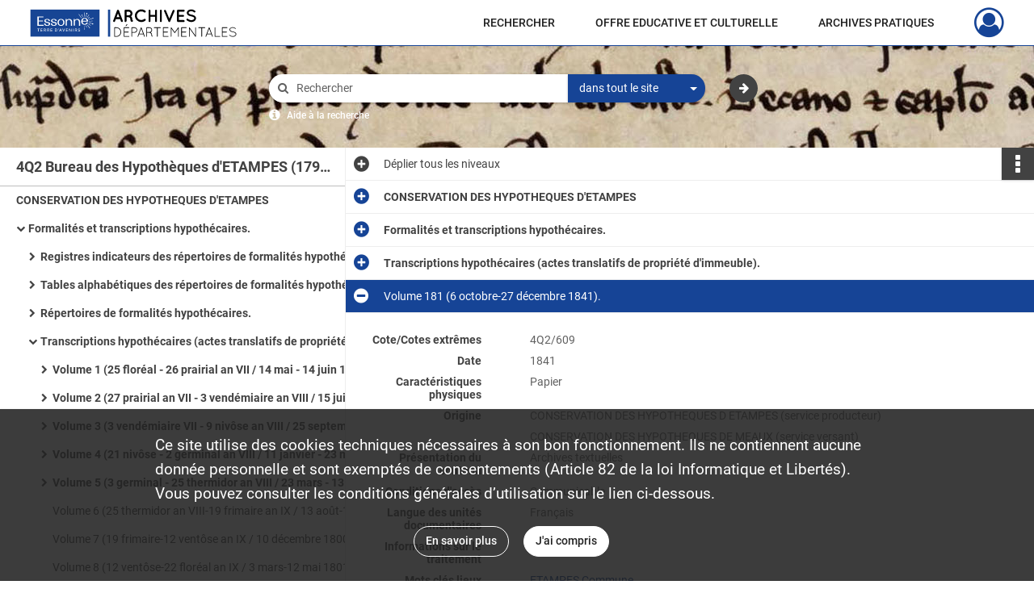

--- FILE ---
content_type: text/html; charset=UTF-8
request_url: https://archives.essonne.fr/ark:/28047/hszvk8g4fj7q?naan=28047&arkName=hszvk8g4fj7q
body_size: 10389
content:
<!DOCTYPE html>
<html lang="fr">
    <head data-captcha="hcaptcha">
                    

    <!-- Matomo -->
    <script type="text/javascript">
        var _paq = _paq || [];

        /* This code come from https://www.cnil.fr/sites/default/files/typo/document/Configuration_piwik.pdf */
        _paq.push([function() {
            var self = this;
            function getOriginalVisitorCookieTimeout() {
                var now = new Date(),
                    nowTs = Math.round(now.getTime() / 1000),
                    visitorInfo = self.getVisitorInfo();
                var createTs = parseInt(visitorInfo[2]);
                var cookieTimeout = 33696000; // 13 mois en secondes
                return createTs + cookieTimeout - nowTs;
            }
            this.setVisitorCookieTimeout( getOriginalVisitorCookieTimeout() );
        }]);

        /* tracker methods like "setCustomDimension" should be called before "trackPageView" */
        _paq.push(['disableCookies']);
        _paq.push(['trackPageView']);
        _paq.push(['enableLinkTracking']);
        (function() {
            var u="https://cd91-matomo.naoned.fr/";
            _paq.push(['setTrackerUrl', u+'piwik.php']);
            _paq.push(['setSiteId', 6]);
            var d=document, g=d.createElement('script'), s=d.getElementsByTagName('script')[0];
            g.type='text/javascript'; g.async=true; g.defer=true; g.src=u+'piwik.js'; s.parentNode.insertBefore(g,s);
        })();
    </script>
    <!-- End Matomo Code -->

        
        <meta charset="utf-8">
        <title>    Volume 181 (6 octobre-27 décembre 1841). 
</title>

        <meta name="twitter:card" content="summary" /><meta property="og:url" content="https://archives.essonne.fr/ark:/28047/hszvk8g4fj7q?naan=28047&amp;arkName=hszvk8g4fj7q" /><meta property="og:title" content="    Volume 181 (6 octobre-27 décembre 1841). 
" /><meta property="og:description" content="Archives textuelles" />
        <meta name="viewport" content="user-scalable=no, initial-scale=1, maximum-scale=1, minimum-scale=1, width=device-width, height=device-height"/>
        <meta name="format-detection" content="telephone=no" />

        
                    <link rel="apple-touch-icon" sizes="180x180" href="/assets/src/application/Custom/assets/static/front/favicons/apple-touch-icon.3fcad440d038aff6360af7997363068e.png">
<link rel="icon" type="image/png" sizes="32x32" href="/assets/src/application/Custom/assets/static/front/favicons/favicon-32x32.48806b2e91e3e423409459fecfbc5032.png">
<link rel="icon" type="image/png" sizes="16x16" href="/assets/src/application/Custom/assets/static/front/favicons/favicon-16x16.e5858e4cdef493c9ff3e7fabee779898.png">
<link rel="manifest" href="/assets/src/application/Custom/assets/static/front/favicons/site.webmanifest.efb980dee947069bbb14b2c176a211e1.json">
<link rel="mask-icon" href="/assets/src/application/Custom/assets/static/front/favicons/safari-pinned-tab.bcce9d05668db9eef77a638084125539.svg" color="#5bbad5">

<meta name="msapplication-TileColor" content="#da532c">
<meta name="theme-color" content="#ffffff">
        
        <link rel="stylesheet" type="text/css" href="/assets/assets/front/scss/common.1d2c2c733f0d7deba5461f21d5e887b9.css" />
        <link rel="stylesheet" type="text/css" href="/assets/assets/fonts/index.62fb4e2c9e8a75391dff4f32a9058ffc.css">

            
    <link rel="stylesheet" type="text/css" href="/assets/assets/front/scss/notice-complete.d9c4935b2b982ffb2f8e98098b523188.css" />

        <link rel="stylesheet" type="text/css" href="/assets/src/application/Custom/assets/src/scss/index.0582be85c551aaa92dd616c7229531d7.css" />
        <link rel="stylesheet" type="text/css" href="/assets/node_modules/@knight-lab/timelinejs/dist/css/timeline.1f24a26632f1a70a920eae94a02df2a0.css" />

    </head>
    <body id="notice-complete">

                    <header id="header" role="banner">
    <div class="institutional-banner-desktop">
        

    </div>
    <div id="main-header">
        <a id="logo" href="/" title="Aller à la page d&#039;accueil">
    <img class="logo-desktop" src="/assets/src/application/Custom/assets/static/front/img/icono-logo/logo-header.fe757bf3d6c918f0028691a0a6ab801e.svg" alt="Archives départementales de l’Essonne"/>

        
    <img class="logo-mobile" src="/assets/src/application/Custom/assets/static/front/img/icono-logo/logo-header.fe757bf3d6c918f0028691a0a6ab801e.svg" alt="Archives départementales de l’Essonne"/>

    <span class="sr-only">Archives départementales de l’Essonne</span>
</a>
            
<nav id="main-menu" role="navigation">
            <ul aria-label="menu principal">
                                    <li class="submenu-container"><a href="#">RECHERCHER</a>
    <ul class="subnav">
                    <li><a
    href="/search/form/63a201cb-bad5-4257-83fc-6f844178c9d8"
    title="Aller à la page : &quot;dans tous les fonds&quot;"
>dans tous les fonds</a>
</li>
                    <li><a
    href="/page/par-thematique"
    title="Aller à la page : &quot;par thématique&quot;"
>par thématique</a>
</li>
                    <li><a
    href="/page/dans-le-cadre-de-classement"
    title="Aller à la page : &quot;dans le cadre de classement&quot;"
>dans le cadre de classement</a>
</li>
                    <li><a
    href="/page/aide-a-la-recherche"
    title="Aller à la page : &quot;Aide à la recherche&quot;"
>Aide à la recherche</a>
</li>
            </ul>
</li>
                                <li class="submenu-container"><a href="#">OFFRE EDUCATIVE ET CULTURELLE</a>
    <ul class="subnav">
                    <li><a
    href="/page/apprendre-et-enseigner-avec-les-archives"
    title="Aller à la page : &quot;Apprendre et enseigner avec les archives&quot;"
>Apprendre et enseigner avec les archives</a>
</li>
                    <li><a
    href="/page/dechiffrer-des-textes"
    title="Aller à la page : &quot;Déchiffrer des textes&quot;"
>Déchiffrer des textes</a>
</li>
                    <li><a
    href="/page/essonne-terre-d-histoire-s-"
    title="Aller à la page : &quot;Essonne, terre d&#039;histoire(s)&quot;"
>Essonne, terre d&#039;histoire(s)</a>
</li>
                    <li><a
    href="/page/nos-expositions-et-manifestations"
    title="Aller à la page : &quot;Nos expositions et manifestations&quot;"
>Nos expositions et manifestations</a>
</li>
                    <li><a
    href="/page/nos-publications"
    title="Aller à la page : &quot;Nos publications&quot;"
>Nos publications</a>
</li>
                    <li><a
    href="/page/dans-les-coulisses-des-archives"
    title="Aller à la page : &quot;Visites des Archives&quot;"
>Visites des Archives</a>
</li>
            </ul>
</li>
                                <li class="submenu-container"><a href="#">ARCHIVES PRATIQUES</a>
    <ul class="subnav">
                    <li><a
    href="/page/nous-connaitre"
    title="Aller à la page : &quot;Nous connaître&quot;"
>Nous connaître</a>
</li>
                    <li><a
    href="/page/venir"
    title="Aller à la page : &quot;Venir&quot;"
>Venir</a>
</li>
                    <li><a
    href="/page/salle-de-lecture"
    title="Aller à la page : &quot;Salle de lecture&quot;"
>Salle de lecture</a>
</li>
                    <li><a
    href="/page/hall-d-accueil"
    title="Aller à la page : &quot;Hall d&#039;accueil&quot;"
>Hall d&#039;accueil</a>
</li>
                    <li><a
    href="/page/vous-et-vos-archives"
    title="Aller à la page : &quot;Vous et vos archives&quot;"
>Vous et vos archives</a>
</li>
            </ul>
</li>
            
        </ul>
    </nav>
<nav id="burger-main-menu" class="left" role="navigation">
            <div>
            <label for="burger-sidebar" class="toggle" aria-label="Ouvrir le menu déroulant">
                <span class="sr-only">Ouvrir le menu déroulant</span>
                <span class="icon-bar"></span>
                <span class="icon-bar"></span>
                <span class="icon-bar"></span>
            </label>
            <input type="checkbox" id="burger-sidebar" class="sidebartoggler">

            <div class="page-wrap">
                <div class="sidebar">
                    <ul class="mainnav">
                                                <li class="submenu-container"><a href="#">RECHERCHER</a>
    <ul class="subnav">
                    <li><a
    href="/search/form/63a201cb-bad5-4257-83fc-6f844178c9d8"
    title="Aller à la page : &quot;dans tous les fonds&quot;"
>dans tous les fonds</a>
</li>
                    <li><a
    href="/page/par-thematique"
    title="Aller à la page : &quot;par thématique&quot;"
>par thématique</a>
</li>
                    <li><a
    href="/page/dans-le-cadre-de-classement"
    title="Aller à la page : &quot;dans le cadre de classement&quot;"
>dans le cadre de classement</a>
</li>
                    <li><a
    href="/page/aide-a-la-recherche"
    title="Aller à la page : &quot;Aide à la recherche&quot;"
>Aide à la recherche</a>
</li>
            </ul>
</li>
                                <li class="submenu-container"><a href="#">OFFRE EDUCATIVE ET CULTURELLE</a>
    <ul class="subnav">
                    <li><a
    href="/page/apprendre-et-enseigner-avec-les-archives"
    title="Aller à la page : &quot;Apprendre et enseigner avec les archives&quot;"
>Apprendre et enseigner avec les archives</a>
</li>
                    <li><a
    href="/page/dechiffrer-des-textes"
    title="Aller à la page : &quot;Déchiffrer des textes&quot;"
>Déchiffrer des textes</a>
</li>
                    <li><a
    href="/page/essonne-terre-d-histoire-s-"
    title="Aller à la page : &quot;Essonne, terre d&#039;histoire(s)&quot;"
>Essonne, terre d&#039;histoire(s)</a>
</li>
                    <li><a
    href="/page/nos-expositions-et-manifestations"
    title="Aller à la page : &quot;Nos expositions et manifestations&quot;"
>Nos expositions et manifestations</a>
</li>
                    <li><a
    href="/page/nos-publications"
    title="Aller à la page : &quot;Nos publications&quot;"
>Nos publications</a>
</li>
                    <li><a
    href="/page/dans-les-coulisses-des-archives"
    title="Aller à la page : &quot;Visites des Archives&quot;"
>Visites des Archives</a>
</li>
            </ul>
</li>
                                <li class="submenu-container"><a href="#">ARCHIVES PRATIQUES</a>
    <ul class="subnav">
                    <li><a
    href="/page/nous-connaitre"
    title="Aller à la page : &quot;Nous connaître&quot;"
>Nous connaître</a>
</li>
                    <li><a
    href="/page/venir"
    title="Aller à la page : &quot;Venir&quot;"
>Venir</a>
</li>
                    <li><a
    href="/page/salle-de-lecture"
    title="Aller à la page : &quot;Salle de lecture&quot;"
>Salle de lecture</a>
</li>
                    <li><a
    href="/page/hall-d-accueil"
    title="Aller à la page : &quot;Hall d&#039;accueil&quot;"
>Hall d&#039;accueil</a>
</li>
                    <li><a
    href="/page/vous-et-vos-archives"
    title="Aller à la page : &quot;Vous et vos archives&quot;"
>Vous et vos archives</a>
</li>
            </ul>
</li>
            
                    </ul>
                    

                </div>
            </div>
        </div>
    </nav>
<nav id="user-profile" role="navigation">
    <ul>
                    <li class="user-profile submenu-container">
                            <a href="/user/login?targetRoute=identifiers.front.ark.routing.external&amp;targetRouteParameters%5BarkUrlPath%5D=28047/hszvk8g4fj7q&amp;targetRouteParameters%5Bnaan%5D=28047&amp;targetRouteParameters%5BarkName%5D=hszvk8g4fj7q" class="user-profile-icon-container" title="Mon espace personnel">
                <i class="fa fa-user-circle-o" aria-hidden="true"></i>
            </a>
            <ul class="subnav">
                <li>
                    <a href="/user/login?targetRoute=identifiers.front.ark.routing.external&amp;targetRouteParameters%5BarkUrlPath%5D=28047/hszvk8g4fj7q&amp;targetRouteParameters%5Bnaan%5D=28047&amp;targetRouteParameters%5BarkName%5D=hszvk8g4fj7q" title="Se connecter">Se connecter</a>
                </li>
                                    <li>
                        <a href="/register" title="S&#039;inscrire">S&#039;inscrire</a>
                    </li>
                            </ul>

                </li>
    
    </ul>
</nav>
<nav id="burger-user-profile" class="right" role="navigation">
    <label for="profile-sidebar" class="toggle">
                    <i class="fa fa-user-circle-o user-profile-icon " aria-hidden="true"></i>
    
    </label>
    <input type="checkbox" id="profile-sidebar" class="sidebartoggler">

    <div class="page-wrap">
        <div class="sidebar">
            <ul class="mainnav">
                                                <li>
                <a href="/user/login?targetRoute=identifiers.front.ark.routing.external&amp;targetRouteParameters%5BarkUrlPath%5D=28047/hszvk8g4fj7q&amp;targetRouteParameters%5Bnaan%5D=28047&amp;targetRouteParameters%5BarkName%5D=hszvk8g4fj7q" title="Se connecter">Se connecter</a>
            </li>
                            <li>
                    <a href="/register" title="S&#039;inscrire">S&#039;inscrire</a>
                </li>
                        
            </ul>
        </div>
    </div>
</nav>


    </div>
</header>
        
        <div id="old-browsers" class="disclaimer">
    <div class="text">
        Ce portail est conçu pour être utilisé sur les navigateurs Chrome, Firefox, Safari et Edge. Pour une expérience optimale, nous vous invitons à utiliser l&#039;un de ces navigateurs.
    </div>
    <div class="buttons">
        <button type="button" class="btn btn-primary" id="old-browsers-accept">J&#039;ai compris</button>
    </div>
</div>

        <main role="main" id="page-top">

                                        
            
            <section class="section-search wide no-print" style="background-image:url(/images/58779124-cde8-416e-909e-9658ec063784_global_search_banner.jpg)">
    <div class="search-content clearfix" role="search">
        <form id="search" action="https://archives.essonne.fr/search/results" method="GET" class="select-search">
            <div class="search-content-field clearfix">
                <i class="fal fa-search" aria-hidden="true"></i>
                <label for="search-input">Moteur de recherche</label>
                <input type="text"
                       id="search-input"
                       name="q"
                       class="form-control"
                       placeholder="Rechercher"
                       value=""
                       required pattern=".*\S.*"
                       aria-label="Rechercher à travers le moteur de recherche"/>
            </div>
                        
                <div class="scope-select">
        <select name="scope" class="selectpicker" style="display: none">
            <option value="all" selected>dans tout le site</option>
            <option value="archival">dans les documents</option>
            <option value="page">dans les pages</option>
        </select>
    </div>

            <button type="submit" data-toggle="tooltip" data-placement="top" title="Rechercher" class="accent round fal fa-arrow-right"></button>
        </form>
        <form id="search-navigation" action="https://archives.essonne.fr/search/results" method="GET">
                    </form>
    </div>

    <div class="help-search clearfix">
        <i class="fas fa-info-circle" aria-hidden="true"></i>
        <a data-toggle="modal" data-target="#searchHelp" href="" title="Plus d&#039;informations sur l&#039;aide à la recherche">Aide à la recherche</a>
    </div>
    <div class="modal fade" data-url="/search/help" id="searchHelp" aria-hidden="true">
        <div class="modal-dialog" role="document">
            <div class="modal-content">
                <div class="modal-header">
                    <h2 class="modal-title">Aide à la recherche</h2>
                    <button type="button" class="close" data-dismiss="modal"><span aria-hidden="true">&times;</span></button>
                </div>
                <div class="modal-body"></div>
            </div>
        </div>
    </div>
</section>



            
                            
<aside class="alert-container row">
</aside>
            
            <div class="container">
                
<section class="notice clearfix row">
    <div class="col-4 list-notice">
        
    <h2 id="finding-aid" title="4Q2 Bureau des Hypothèques d&#039;ETAMPES (1799-1955)">4Q2 Bureau des Hypothèques d&#039;ETAMPES (1799-1955)</h2>
            <div id="classification-plan-navigation"
             data-url="https://archives.essonne.fr/api/classificationPlan/v1/tree/f0dd95d2-ea8d-485e-ac9f-e2c495f404ba_3cf7637a-2cbf-415e-9f5d-405cbed7a246"
             data-record-content-target="notice-content"
             data-current-node-id="f0dd95d2-ea8d-485e-ac9f-e2c495f404ba_3cf7637a-2cbf-415e-9f5d-405cbed7a246"
        ></div>
    
    </div>
    <div id="notice-content" class="content-notice col-12 col-sm-8">
        
    
<div
    id="actionbar"
            data-bookmark-url="https://archives.essonne.fr/user/api/v1/bookmark/record/hszvk8g4fj7q"
        data-bookmark-data="{}"
        data-bookmark-list-url="https://archives.essonne.fr/user/bookmarks"
        data-logged-in=""
        data-bookmarked=""
            data-social="1"     data-print="1"
    data-site-name="Archives départementales de l’Essonne"
    data-page-title="    Volume 181 (6 octobre-27 décembre 1841). 
"
    data-share-mail-body="Bonjour,
Je vous recommande cette page :
https%3A%2F%2Farchives.essonne.fr%2Fark%3A%2F28047%2Fhszvk8g4fj7q%3Fnaan%3D28047%26arkName%3Dhszvk8g4fj7q
Bonne consultation !
"
    ></div>



        
    
    

<div
    class="collapse-toggle-all show"
    data-parentRecords-fold="Replier"
    data-parentRecords-unfold="Déplier"
>
    <span>Déplier</span> tous les niveaux
</div>

    
<section class="notice-info notice-3">
    <div class="intitup
        collapsed                " data-target="#notice3"
        data-toggle="collapse"        aria-expanded="true">

                    <h2>    CONSERVATION DES HYPOTHEQUES D&#039;ETAMPES
</h2>
            </div>
    <div class="clearfix detail collapse-await " id="notice3" aria-expanded="true">
        <div class="groups">
            
    <div class="group">
                
            <div class="row ">
            <div class="attribut-col col-xl-3 col-lg-5 col-md-5 col-sm-5">
                <p class="attribut">Cote/Cotes extrêmes</p>
            </div>
            <div class="content-col col-xl-9 col-lg-7 col-md-7 col-sm-7 ">
                <div class="content">        <div class="read-more" data-more="Afficher plus" data-less="Afficher moins">4Q2/341-2124</div>
</div>
            </div>
        </div>
    

                                            
    

                                                                
            <div class="row ">
            <div class="attribut-col col-xl-3 col-lg-5 col-md-5 col-sm-5">
                <p class="attribut">Date</p>
            </div>
            <div class="content-col col-xl-9 col-lg-7 col-md-7 col-sm-7 ">
                <div class="content">        <div class="read-more" data-more="Afficher plus" data-less="Afficher moins"><span>1799-1955</span></div>
</div>
            </div>
        </div>
    


                
            <div class="row ">
            <div class="attribut-col col-xl-3 col-lg-5 col-md-5 col-sm-5">
                <p class="attribut">Organisme responsable de l&#039;accès intellectuel</p>
            </div>
            <div class="content-col col-xl-9 col-lg-7 col-md-7 col-sm-7 ">
                <div class="content">        <div class="read-more" data-more="Afficher plus" data-less="Afficher moins"><span>Archives départementales de l'Essonne</span></div>
</div>
            </div>
        </div>
    


                
            <div class="row ">
            <div class="attribut-col col-xl-3 col-lg-5 col-md-5 col-sm-5">
                <p class="attribut">Description physique</p>
            </div>
            <div class="content-col col-xl-9 col-lg-7 col-md-7 col-sm-7 ">
                <div class="content">        <div class="read-more" data-more="Afficher plus" data-less="Afficher moins"><span>1783 articles</span></div>
</div>
            </div>
        </div>
    


                            
    

    
                    
    


                    
    


                    
    



                            
    

    
                    
    


                    
    



                            
    

    
                            
    

    
    </div>


    <div class="group">
                                                    
            <div class="row ">
            <div class="attribut-col col-xl-3 col-lg-5 col-md-5 col-sm-5">
                <p class="attribut">Origine</p>
            </div>
            <div class="content-col col-xl-9 col-lg-7 col-md-7 col-sm-7 ">
                <div class="content">        <div class="read-more" data-more="Afficher plus" data-less="Afficher moins"><span>CONSERVATION DES HYPOTHEQUES D ETAMPES (service producteur)</span></div>
</div>
            </div>
        </div>
    

    
                                        
            <div class="row ">
            <div class="attribut-col col-xl-3 col-lg-5 col-md-5 col-sm-5">
                <p class="attribut"></p>
            </div>
            <div class="content-col col-xl-9 col-lg-7 col-md-7 col-sm-7 ">
                <div class="content">        <div class="read-more" data-more="Afficher plus" data-less="Afficher moins"><span>CONSERVATION DES HYPOTHEQUES DE MEAUX (service versant)</span></div>
</div>
            </div>
        </div>
    

    
            
                            
    

    
                            
    

    
                                                    
            <div class="row ">
            <div class="attribut-col col-xl-3 col-lg-5 col-md-5 col-sm-5">
                <p class="attribut">Modalités d&#039;entrées</p>
            </div>
            <div class="content-col col-xl-9 col-lg-7 col-md-7 col-sm-7 ">
                <div class="content">        <div class="read-more" data-more="Afficher plus" data-less="Afficher moins"><p>Versement</p></div>
</div>
            </div>
        </div>
    

    
            
    </div>


    <div class="group">
                                                    
            <div class="row ">
            <div class="attribut-col col-xl-3 col-lg-5 col-md-5 col-sm-5">
                <p class="attribut">Présentation du contenu</p>
            </div>
            <div class="content-col col-xl-9 col-lg-7 col-md-7 col-sm-7 ">
                <div class="content">        <div class="read-more" data-more="Afficher plus" data-less="Afficher moins"><p>La sous-série 4 Q, correspondant au fonds des Hypothèques, représente aux Archives départementales de l'Essonne un ensemble de 5409 registres couvrant la période de l'an IV (1796) à 1955. Constitution et composition du fonds. Ce fonds est entré en sept étapes et en provenance de lieux différents : - 1972 : arrivée des registres des transcriptions de la conservation des hypothèques de CORBEIL (an VII-1869) conservés au Centre hypothécaire de LANGRES en Haute-Marne - 1973 : entrée des registres des transcriptions de la conservation des hypothèques d'ETAMPES 5AN VIII-1869) pour la même période, qui se trouvaient à la Direction des Services Fiscaux de VERSAILLES, - 1981 : versement complémentaire pour la conservation de CORBEIL : registres des inscriptions, des saisies et les tables jusqu'en 1869, détenus par le Centre hypothécaire de CORBEIL, - 1983 : transfert en provenance du Centre d'archives hypothécaires de MEAUX : registres des inscriptions et transcriptions (1869-1882), pour les deux conservations de CORBEIL et d'ETAMPES], - 1999 : nouveau transfert en provenance du Centre d'archives hypothécaires de MEAUX : registres des inscriptions et transcriptions (1882 - 1900), registres des saisies (1869-1900,) pour les deux conservations de CORBEIL et d'ETAMPES, registres des dépôts (1869- 1900) pour CORBEIL et pour ETAMPES (1878-1900). - 2000 : versement par la conservation d'ETAMPES des tables alphabétiques du répertoire des formalités hypothécaires et des répertoires des formalités hypothécaires. - 2009 : versement par la conservation de Corbeil des tables alphabétiques du répertoire des formalités hypothécaires (1949-1951), registre des bordereaux d'inscriptions d'hypothèques (1948-1951), registres des transcriptions des actes de propriétés d'immeubles (1907-1955), registre des dépôts (1932-1946). La sous-série 4Q se compose de la : - conservation de CORBEIL (4 Q 1) : 5409 articles - les inscriptions (1795-1900, 1948-1955) - les transcriptions (1799-1900, 1923-1935, 1949-1955) - les saisies (1807-1878) - les dépôts (1869-1900, 1932-1946) - tables alphabétiques (1798-1808, 1843-1844, 1900, 1949-1951) - répertoires des formalités hypothécaires (1799-1955) - conservation d'ETAMPES (4 Q 2) : 1397 articles - les inscriptions : 181 volumes (1872-1900) , tles registres antérieurs à 1872 étant lacunaires, - les transcriptions : 962 volumes (1799-1900), - les saisies : 32 volumes (1869-1900), - les dépôts : 32 volumes 1878-1900), - les registres indicateurs de la table alphabétique du répertoire des formalités : 2 volumes (1845), - les tables alphabétiques du répertoire des formalités : 40 volumes (1842-1900), - les répertoires des formalités hypothécaires : 148 volumes (1799-1867). Il est à noter que le ressort de la conservation d'ETAMPES a été réduit d'un tiers en 1811 par la création de l'arrondissement de RAMBOUILLET. C'est ainsi qu'après 1811 les inscriptions et transcriptions hypothécaires pour les deux cantons de DOURDAN sont à consulter dans le fonds de la conservation de RAMBOUILLET, déposé aux Archives départementales des Yvelines. Rappelons ici que les communes de l'actuelle Essonne qui relevaient de l'arrondissement de VERSAILLES (cantons de LIMOURS et PALAISEAU puis de PALAISEAU uniquement après le rattachement du canton de LIMOURS à RAMBOUILLET en 1811), relevaient tout logiquement de la conservation des hypothèques de VERSAILLES. Définition et réglementation hypothécaire. L'hypothèque est une cause de préférence accordée par la loi aux créanciers d'un débiteur, basée sur ses biens immobiliers et servant à leur indemnisation en cas d'insolvabilité de celui-ci. Elle doit obligatoirement être inscrite sur des registres publics où sont portées toutes les charges grevant la propriété hypothéquée. La législation. Bien qu'existant déjà sous l'Ancien régime, les hypothèques n'ont été vraiment organisées qu'à l'époque révolutionnaire par une série de lois qui subsisteront dans leurs grandes lignes jusqu'à la réforme foncière de 1955 étendant l'obligation de transcription à tout acte ou décision translatif, déclaratif ou constitutif de droits réels immobiliers. La loi du 9 messidor an III (27 juin 1795) organise la publicité des hypothèques par leur inscription sur des registres. Celle du 11 brumaire an VII (1er novembre 1798) confirme celle de l'an III et la complète par la transcription de tous les actes de mutations immobilières. La loi du 21 ventôse an VII (11 mars 1799) organise les conservations des hypothèques : il y en aura une par arrondissement. Enfin le Code civil consacre son titre XVIII, promulgué le 8 germinal an XII (29 mars 1804), à l'organisation hypothécaire. Cotation et présentation des registres. A l'intérieur de la sous-série réglementaire 4 Q correspondant aux hypothèques, il a été attribué les cotes 4 Q 1 à la conservation de CORBEIL et 4 Q 2 à celle d'ETAMPES, suivies d'un numéro d'ordre par registre. Les cotes laissées vacantes correspondent à des lacunes de la collection évaluées grâce à la numérotation des registres. C'est ainsi que les inscriptions d'ETAMPES ne débutent qu'à la cote 4 Q 2/ 341 avec le registre n° 341 de 1872. L'inventaire indique par catégorie de documents : la cote en 4 Q, le numéro de volume quand il existe et les dates extrêmes. Les tables alphabétiques. Les tables alphabétiques du répertoire des formalités hypothécaires contiennent, dans l'ordre alphabétique, les nom, prénoms et domicile des personnes concernées par les hypothèques ainsi que les numéros du volume et de la case du répertoire correspondant. Les répertoires des formalités hypothécaires recensent les débiteurs désignés dans les bordereaux de créances et ceux qui figurent sur les actes transcrits, comme acquéreurs, donataires, locataires ou sous d'autres rubriques. Les registres sont organisés sous forme de comptes par débit et crédit. Les registres d'inscriptions des privilèges et hypothèques. Ils consistent en la copie des bordereaux remis par les créanciers et comportent : - les noms et domiciles du créancier et du débiteur, - la date et la nature du titre conférant hypothèque, - le montant de la créance et la date de son exigibilité, - l'indication des immeubles sur lesquels porte l'hypothèque. Les registres de radiations. Ils n'ont été tenus que pendant le début de la période (jusqu'à 1817 pour certains actes, 1822 pour d'autres). Par la suite la radiation est indiquée par une mention inscrite en marge de l'inscription dans une colonne réservée à cet effet. Les registres de transcriptionsdes actes translatifs de propriété d'immeubles. Ils contiennent la copie intégrale des actes pour lesquels cette formalité est prescrite par la loi, c'est-à-dire tous ceux portant mutation de propriétés. Le classement est chronologique mais pour certaines années, il y a deux séries de registres (ou plus) tenus simultanément d'où les renvois au début et à la fin des volumes à des numéros de volumes parfois non continus. Les registres des saisies immobilières et des dénonciations de saisie. Ils sont tenus conformément à l'article 677 du Code de procédure civile promulgué le 8 mai 1806, dans l'ordre chronologique, au fur et à mesure de la dénonciation des saisies. La saisie immobilière et l'exploit de dénonciation sont transcrits dans la quinzaine suivant la énonciation. Les registres de dépôts. Ils sont utilisés pour l'enregistrement des remises d'actes de mutations, de saisies immobilières, d'expéditons contenant subrogation ou antériorité ou de jugements prononçant la résolution en vue de leur transcription. Ils sont tenus à partir de 1804. Sommaire. Conservation de CORBEIL, 4 Q 1. Tables des inscriptions (1799-1809) 4 Q 1/754-756 (1798-1809) Tables alphabétiques ou répertoire des formalités hypothécaires (1843-1844 ; 1900 ; 1949-1951) 4 Q 1/5152-5156 ; 5157 (1843-1844 ; 1900) 4 Q 1/5158-5414 (1949-1951 ; lettres A, B, C, J-M, V) Répertoires des formalités hypothécaires 4 Q 1/3695-3863 (1799-1955) - Registres des inscriptions des privilèges et hypothèques, puis registres des bordereaux d'inscription d'hypothèques (1795-1900) 4 Q 1/ 1 - 753, (1795-1882) 4 Q 1/2594-2825 (1882-1900) 4 Q 1/4991-5137 (1948-1954) 4 Q 1/4930-4990 ; 5138-5143 ; 4901-4929 (1954-1955) - Registres des radiations d'inscriptions (1808-1822) 4 Q 1/2472-2475 (1808-1822) .- Registres des transcriptions des actes translatifs de propriété d'immeubles (1799-1900 ; 1923-1935 ; 1949-1955) 4 Q 1/758-2426 ; 2826-3608 (1799-1900) 4 Q 1/3864-3893 (1923-1935) 4 Q 1/3894-4892 (1949-1955) - Registres des transciptions des saisies immobilières (1807-1814 ; 1818-1849 ; 1866-1878) 4 Q 1/ 2432 - 2465 (1807 - 1850) 4 Q 1/3689-3691 (1857-1867) 4 Q 1/2477-2514 (1869-1900) - Registres des dénonciations de saisies (1807-1814 ; 1818-1849 ; 1866-1878) 4 Q 1/ 2466 - 2470 (1807-1814 ; 1818-1849 ; 1866-1878) - Registres des dépôts (1869 - 1900, 1932-1933 ; 1940-1941 ; 1946) 4 Q 1/ 2515 - 2593, (1869-1900) 4 Q 1/5144-5150 (1932-1933 ; 1940-1941 ; 1946)</p></div>
</div>
            </div>
        </div>
    

    
            
                            
    

    
                            
    

    
                            
    

    
    </div>


    <div class="group">
                            
    

    
                            
    

    
                                                    
            <div class="row ">
            <div class="attribut-col col-xl-3 col-lg-5 col-md-5 col-sm-5">
                <p class="attribut">Langue des unités documentaires</p>
            </div>
            <div class="content-col col-xl-9 col-lg-7 col-md-7 col-sm-7 ">
                <div class="content">        <div class="read-more" data-more="Afficher plus" data-less="Afficher moins"><span>Français</span></div>
</div>
            </div>
        </div>
    

    
            
                            
    

    
                            
    

    
    </div>






    <div class="group">
        
                                                                                                                                                                    
            <div class="row ">
            <div class="attribut-col col-xl-3 col-lg-5 col-md-5 col-sm-5">
                <p class="attribut">Mots clés lieux</p>
            </div>
            <div class="content-col col-xl-9 col-lg-7 col-md-7 col-sm-7 ">
                <div class="content">        <div class="read-more" data-more="Afficher plus" data-less="Afficher moins"><a href="/search/results?target=controlledAccessGeographicName&amp;keyword=ETAMPES%20Arrondissement" rel="noopener noreferrer" target="_blank" title='Rechercher "ETAMPES Arrondissement"'>ETAMPES Arrondissement</a><span>, </span><a href="/search/results?target=controlledAccessGeographicName&amp;keyword=ETAMPES%20Commune" rel="noopener noreferrer" target="_blank" title='Rechercher "ETAMPES Commune"'>ETAMPES Commune</a></div>
</div>
            </div>
        </div>
    

        
                                                                                                                
            <div class="row ">
            <div class="attribut-col col-xl-3 col-lg-5 col-md-5 col-sm-5">
                <p class="attribut">Mots clés matières</p>
            </div>
            <div class="content-col col-xl-9 col-lg-7 col-md-7 col-sm-7 ">
                <div class="content">        <div class="read-more" data-more="Afficher plus" data-less="Afficher moins"><a href="/search/results?target=controlledAccessSubject&amp;keyword=publicit%C3%A9%20fonci%C3%A8re" rel="noopener noreferrer" target="_blank" title='Rechercher "publicité foncière"'>publicité foncière</a></div>
</div>
            </div>
        </div>
    

        
                                                            
    

        
                                                            
    

        
                                                            
    

        
                                                            
    


                
                                                                                    
    


        
                                                            
    

        
                                                            
    

        
                                                            
    


    </div>
        </div>
            </div>
</section>
    
<section class="notice-info notice-2">
    <div class="intitup
        collapsed                " data-target="#notice2"
        data-toggle="collapse"        aria-expanded="true">

                    <h2>    Formalités et transcriptions hypothécaires.
</h2>
            </div>
    <div class="clearfix detail collapse-await " id="notice2" aria-expanded="true">
        <div class="groups">
            
    <div class="group">
                
    

                                            
    

                                                                
            <div class="row ">
            <div class="attribut-col col-xl-3 col-lg-5 col-md-5 col-sm-5">
                <p class="attribut">Date</p>
            </div>
            <div class="content-col col-xl-9 col-lg-7 col-md-7 col-sm-7 ">
                <div class="content">        <div class="read-more" data-more="Afficher plus" data-less="Afficher moins"><span>1799-1955</span></div>
</div>
            </div>
        </div>
    


                
    


                
    


                            
    

    
                    
    


                    
    


                    
    



                                                    
            <div class="row ">
            <div class="attribut-col col-xl-3 col-lg-5 col-md-5 col-sm-5">
                <p class="attribut">Caractéristiques physiques</p>
            </div>
            <div class="content-col col-xl-9 col-lg-7 col-md-7 col-sm-7 ">
                <div class="content">        <div class="read-more" data-more="Afficher plus" data-less="Afficher moins"><span>Papier</span></div>
</div>
            </div>
        </div>
    

    
            
                    
    


                    
    



                            
    

    
                            
    

    
    </div>


    <div class="group">
                                                    
            <div class="row ">
            <div class="attribut-col col-xl-3 col-lg-5 col-md-5 col-sm-5">
                <p class="attribut">Origine</p>
            </div>
            <div class="content-col col-xl-9 col-lg-7 col-md-7 col-sm-7 ">
                <div class="content">        <div class="read-more" data-more="Afficher plus" data-less="Afficher moins"><span>CONSERVATION DES HYPOTHEQUES D ETAMPES (service producteur)</span></div>
</div>
            </div>
        </div>
    

    
                                        
            <div class="row ">
            <div class="attribut-col col-xl-3 col-lg-5 col-md-5 col-sm-5">
                <p class="attribut"></p>
            </div>
            <div class="content-col col-xl-9 col-lg-7 col-md-7 col-sm-7 ">
                <div class="content">        <div class="read-more" data-more="Afficher plus" data-less="Afficher moins"><span>CONSERVATION DES HYPOTHEQUES DE MEAUX (service versant)</span></div>
</div>
            </div>
        </div>
    

    
            
                            
    

    
                            
    

    
                            
    

    
    </div>




    <div class="group">
                                                    
            <div class="row ">
            <div class="attribut-col col-xl-3 col-lg-5 col-md-5 col-sm-5">
                <p class="attribut">Conditions d&#039;accès</p>
            </div>
            <div class="content-col col-xl-9 col-lg-7 col-md-7 col-sm-7 ">
                <div class="content">        <div class="read-more" data-more="Afficher plus" data-less="Afficher moins"><p>au bout de 50 ans à partir de 1872</p></div>
</div>
            </div>
        </div>
    

    
            
                            
    

    
                            
    

    
                            
    

    
                            
    

    
    </div>




    <div class="group">
                            
    

    
                            
    

    
                                                    
            <div class="row ">
            <div class="attribut-col col-xl-3 col-lg-5 col-md-5 col-sm-5">
                <p class="attribut">Informations sur le traitement</p>
            </div>
            <div class="content-col col-xl-9 col-lg-7 col-md-7 col-sm-7 ">
                <div class="content">        <div class="read-more" data-more="Afficher plus" data-less="Afficher moins"><p>17/10/2001</p></div>
</div>
            </div>
        </div>
    

    
            
    </div>


        </div>
            </div>
</section>
    
<section class="notice-info notice-1">
    <div class="intitup
        collapsed                " data-target="#notice1"
        data-toggle="collapse"        aria-expanded="true">

                    <h2>    Transcriptions hypothécaires (actes translatifs de propriété d&#039;immeuble).
</h2>
            </div>
    <div class="clearfix detail collapse-await " id="notice1" aria-expanded="true">
        <div class="groups">
            
    <div class="group">
                
    

                                            
    

                                                                
            <div class="row ">
            <div class="attribut-col col-xl-3 col-lg-5 col-md-5 col-sm-5">
                <p class="attribut">Date</p>
            </div>
            <div class="content-col col-xl-9 col-lg-7 col-md-7 col-sm-7 ">
                <div class="content">        <div class="read-more" data-more="Afficher plus" data-less="Afficher moins"><span>1799-1955</span></div>
</div>
            </div>
        </div>
    


                
    


                
    


                            
    

    
                    
    


                    
    


                    
    



                                                    
            <div class="row ">
            <div class="attribut-col col-xl-3 col-lg-5 col-md-5 col-sm-5">
                <p class="attribut">Caractéristiques physiques</p>
            </div>
            <div class="content-col col-xl-9 col-lg-7 col-md-7 col-sm-7 ">
                <div class="content">        <div class="read-more" data-more="Afficher plus" data-less="Afficher moins"><span>Papier</span></div>
</div>
            </div>
        </div>
    

    
            
                    
    


                    
    



                            
    

    
                            
    

    
    </div>


    <div class="group">
                                                    
            <div class="row ">
            <div class="attribut-col col-xl-3 col-lg-5 col-md-5 col-sm-5">
                <p class="attribut">Origine</p>
            </div>
            <div class="content-col col-xl-9 col-lg-7 col-md-7 col-sm-7 ">
                <div class="content">        <div class="read-more" data-more="Afficher plus" data-less="Afficher moins"><span>CONSERVATION DES HYPOTHEQUES D ETAMPES (service producteur)</span></div>
</div>
            </div>
        </div>
    

    
                                        
            <div class="row ">
            <div class="attribut-col col-xl-3 col-lg-5 col-md-5 col-sm-5">
                <p class="attribut"></p>
            </div>
            <div class="content-col col-xl-9 col-lg-7 col-md-7 col-sm-7 ">
                <div class="content">        <div class="read-more" data-more="Afficher plus" data-less="Afficher moins"><span>CONSERVATION DES HYPOTHEQUES DE MEAUX (service versant)</span></div>
</div>
            </div>
        </div>
    

    
            
                            
    

    
                            
    

    
                            
    

    
    </div>




    <div class="group">
                                                    
            <div class="row ">
            <div class="attribut-col col-xl-3 col-lg-5 col-md-5 col-sm-5">
                <p class="attribut">Conditions d&#039;accès</p>
            </div>
            <div class="content-col col-xl-9 col-lg-7 col-md-7 col-sm-7 ">
                <div class="content">        <div class="read-more" data-more="Afficher plus" data-less="Afficher moins"><p>au bout de 50 ans à partir de 1872</p></div>
</div>
            </div>
        </div>
    

    
            
                            
    

    
                            
    

    
                            
    

    
                            
    

    
    </div>




    <div class="group">
                            
    

    
                            
    

    
                                                    
            <div class="row ">
            <div class="attribut-col col-xl-3 col-lg-5 col-md-5 col-sm-5">
                <p class="attribut">Informations sur le traitement</p>
            </div>
            <div class="content-col col-xl-9 col-lg-7 col-md-7 col-sm-7 ">
                <div class="content">        <div class="read-more" data-more="Afficher plus" data-less="Afficher moins"><p>17/10/2001</p></div>
</div>
            </div>
        </div>
    

    
            
    </div>


    <div class="group">
        
                                                            
    

        
                                                            
    

        
                                                            
    

        
                                                            
    

        
                                                            
    

        
                                                            
    


                
                                                                                    
    


        
                                                                                                                
            <div class="row ">
            <div class="attribut-col col-xl-3 col-lg-5 col-md-5 col-sm-5">
                <p class="attribut">Mots clés typologiques</p>
            </div>
            <div class="content-col col-xl-9 col-lg-7 col-md-7 col-sm-7 ">
                <div class="content">        <div class="read-more" data-more="Afficher plus" data-less="Afficher moins"><a href="/search/results?target=controlledAccessPhysicalCharacteristic&amp;keyword=transcription%20hypoth%C3%A9caire" rel="noopener noreferrer" target="_blank" title='Rechercher "transcription hypothécaire"'>transcription hypothécaire</a></div>
</div>
            </div>
        </div>
    

        
                                                            
    

        
                                                            
    


    </div>
        </div>
            </div>
</section>

<section class="notice-info notice-0">
    <div class="intitup
                        " data-target="#notice0"
        data-toggle="collapse"        aria-expanded="true">

                    <h2>    Volume 181 (6 octobre-27 décembre 1841). 
</h2>
            </div>
    <div class="clearfix detail collapse-await show" id="notice0" aria-expanded="true">
        <div class="groups">
            
    <div class="group">
                
            <div class="row ">
            <div class="attribut-col col-xl-3 col-lg-5 col-md-5 col-sm-5">
                <p class="attribut">Cote/Cotes extrêmes</p>
            </div>
            <div class="content-col col-xl-9 col-lg-7 col-md-7 col-sm-7 ">
                <div class="content">        <div class="read-more" data-more="Afficher plus" data-less="Afficher moins">4Q2/609</div>
</div>
            </div>
        </div>
    

                                            
    

                                                                
            <div class="row ">
            <div class="attribut-col col-xl-3 col-lg-5 col-md-5 col-sm-5">
                <p class="attribut">Date</p>
            </div>
            <div class="content-col col-xl-9 col-lg-7 col-md-7 col-sm-7 ">
                <div class="content">        <div class="read-more" data-more="Afficher plus" data-less="Afficher moins"><span>1841</span></div>
</div>
            </div>
        </div>
    


                
    


                
    


                            
    

    
                    
    


                    
    


                    
    



                                                    
            <div class="row ">
            <div class="attribut-col col-xl-3 col-lg-5 col-md-5 col-sm-5">
                <p class="attribut">Caractéristiques physiques</p>
            </div>
            <div class="content-col col-xl-9 col-lg-7 col-md-7 col-sm-7 ">
                <div class="content">        <div class="read-more" data-more="Afficher plus" data-less="Afficher moins"><span>Papier</span></div>
</div>
            </div>
        </div>
    

    
            
                    
    


                    
    



                            
    

    
                            
    

    
    </div>


    <div class="group">
                                                    
            <div class="row ">
            <div class="attribut-col col-xl-3 col-lg-5 col-md-5 col-sm-5">
                <p class="attribut">Origine</p>
            </div>
            <div class="content-col col-xl-9 col-lg-7 col-md-7 col-sm-7 ">
                <div class="content">        <div class="read-more" data-more="Afficher plus" data-less="Afficher moins"><span>CONSERVATION DES HYPOTHEQUES D ETAMPES (service producteur)</span></div>
</div>
            </div>
        </div>
    

    
                                        
            <div class="row ">
            <div class="attribut-col col-xl-3 col-lg-5 col-md-5 col-sm-5">
                <p class="attribut"></p>
            </div>
            <div class="content-col col-xl-9 col-lg-7 col-md-7 col-sm-7 ">
                <div class="content">        <div class="read-more" data-more="Afficher plus" data-less="Afficher moins"><span>CONSERVATION DES HYPOTHEQUES DE MEAUX (service versant)</span></div>
</div>
            </div>
        </div>
    

    
            
                            
    

    
                            
    

    
                            
    

    
    </div>


    <div class="group">
                                                    
            <div class="row ">
            <div class="attribut-col col-xl-3 col-lg-5 col-md-5 col-sm-5">
                <p class="attribut">Présentation du contenu</p>
            </div>
            <div class="content-col col-xl-9 col-lg-7 col-md-7 col-sm-7 ">
                <div class="content">        <div class="read-more" data-more="Afficher plus" data-less="Afficher moins"><p>Archives textuelles</p></div>
</div>
            </div>
        </div>
    

    
            
                            
    

    
                            
    

    
                            
    

    
    </div>


    <div class="group">
                                                    
            <div class="row ">
            <div class="attribut-col col-xl-3 col-lg-5 col-md-5 col-sm-5">
                <p class="attribut">Conditions d&#039;accès</p>
            </div>
            <div class="content-col col-xl-9 col-lg-7 col-md-7 col-sm-7 ">
                <div class="content">        <div class="read-more" data-more="Afficher plus" data-less="Afficher moins"><p>Communicable</p></div>
</div>
            </div>
        </div>
    

    
            
                            
    

    
                                                    
            <div class="row ">
            <div class="attribut-col col-xl-3 col-lg-5 col-md-5 col-sm-5">
                <p class="attribut">Langue des unités documentaires</p>
            </div>
            <div class="content-col col-xl-9 col-lg-7 col-md-7 col-sm-7 ">
                <div class="content">        <div class="read-more" data-more="Afficher plus" data-less="Afficher moins"><span>Français</span></div>
</div>
            </div>
        </div>
    

    
            
                            
    

    
                            
    

    
    </div>




    <div class="group">
                            
    

    
                            
    

    
                                                    
            <div class="row ">
            <div class="attribut-col col-xl-3 col-lg-5 col-md-5 col-sm-5">
                <p class="attribut">Informations sur le traitement</p>
            </div>
            <div class="content-col col-xl-9 col-lg-7 col-md-7 col-sm-7 ">
                <div class="content">        <div class="read-more" data-more="Afficher plus" data-less="Afficher moins"><p>04/12/2001</p></div>
</div>
            </div>
        </div>
    

    
            
    </div>


    <div class="group">
        
                                                                                                                
            <div class="row ">
            <div class="attribut-col col-xl-3 col-lg-5 col-md-5 col-sm-5">
                <p class="attribut">Mots clés lieux</p>
            </div>
            <div class="content-col col-xl-9 col-lg-7 col-md-7 col-sm-7 ">
                <div class="content">        <div class="read-more" data-more="Afficher plus" data-less="Afficher moins"><a href="/search/results?target=controlledAccessGeographicName&amp;keyword=ETAMPES%20Commune" rel="noopener noreferrer" target="_blank" title='Rechercher "ETAMPES Commune"'>ETAMPES Commune</a></div>
</div>
            </div>
        </div>
    

        
                                                                                                                
            <div class="row ">
            <div class="attribut-col col-xl-3 col-lg-5 col-md-5 col-sm-5">
                <p class="attribut">Mots clés matières</p>
            </div>
            <div class="content-col col-xl-9 col-lg-7 col-md-7 col-sm-7 ">
                <div class="content">        <div class="read-more" data-more="Afficher plus" data-less="Afficher moins"><a href="/search/results?target=controlledAccessSubject&amp;keyword=19e%20si%C3%A8cle" rel="noopener noreferrer" target="_blank" title='Rechercher "19e siècle"'>19e siècle</a></div>
</div>
            </div>
        </div>
    

        
                                                            
    

        
                                                            
    

        
                                                            
    

        
                                                            
    


                
                                                                                    
    


        
                                                            
    

        
                                                            
    

        
                                                            
    


    </div>
        </div>
                                <div class="record-actions">
    </div>
    
            </div>
</section>

    </div>
</section>

            </div>

        </main>

                        
    <footer id="footer" role="contentinfo">
                                
                                <div class="container default">
        <div class="row">
                            <div class="header-footer-col col-md-3 col-lg-3 header-footer-align-left">
                                            <span class="heading">Archives départementales de l’Essonne</span>
                    
                    <div class="mt-0">
    <p class="mb-0">38 rue Commandant Maurice Arnoux</p>
    <p class="mb-0">91730 Chamarande</p>
</div>
<div class="mt-2">
    <i class="fa fa-phone" aria-label="Téléphone" aria-hidden="true"></i> 01 69 27 14 14
</div>
<div class="mt-2">
    <a class="btn" href="/page/contact">CONTACT</a>
</div>

                </div>
                            <div class="header-footer-col col-md-3 col-lg-3 header-footer-align-left">
                                            <span class="heading">Suivez-nous !</span>
                    
                    <ul class="links">
            <li>
    <ul class="icon-list">
                    <li class="link
icon-only">
        <a href="https://www.facebook.com/archivesdepartementalesessonne/"
         title="Facebook"                      rel="noopener noreferrer"            target="_blank"
            >
                    <i class="fa fa-facebook-square fa-2x" aria-hidden="true"></i>
                    </a>
    </li>
            </ul>
</li>
    </ul>
                </div>
                            <div class="header-footer-col col-md-3 col-lg-3 header-footer-align-center">
                    
                    
    <a href="https://www.essonne.fr/"
                             rel="noopener noreferrer"            target="_blank"
            >
            <img
        src="/assets/src/application/Custom/assets/static/front/img/icono-logo/logo-footer.a22131883c16aaceef675b7f8042afd0.svg"
                alt="Département de l&#039;Essonne"    />

    </a>
                </div>
                    </div>
    </div>

                                                            <div class="container institutional">
        <div class="row">
                            <div class="header-footer-col col-md-12 col-lg-12 header-footer-align-center">
                    
                    <ul class="links">
            <li class="link
">
        <a href="/page/conditions-generales-d-utilisation"
         title="Lire nos conditions générales d&#039;utilisation"             >
                            Conditions Générales d&#039;Utilisation
            </a>
    </li>
            <li class="link
">
        <a href="/page/conditions-generales-d-utilisation"
         title="Lire nos mentions légales"             >
                            Mentions légales
            </a>
    </li>
            <li class="link
">
        <a href="/page/conditions-generales-d-utilisation"
         title="Lire la politique de confidentialité"             >
                            Politique de confidentialité
            </a>
    </li>
            <li class="link
">
        <a href="/page/protection-des-donnees-personnelles"
         title="Lire notre protection des données personnelles"             >
                            Protection des données personnelles
            </a>
    </li>
            <li class="link
">
    </li>
            <li class="link
">
        <a href="/page/credits"
         title="Lire les crédits"             >
                            Credits
            </a>
    </li>
    </ul>
                </div>
                    </div>
    </div>

                        </footer>
        
        <a href="#page-top" id="scrollup" class="no-print" title="Revenir en haut de la page">
            <i class="fa fa-angle-up" aria-hidden="true"></i>
            <span class="sr-only">Revenir en haut de la page</span>
        </a>

                                    <script src="/assets/common.921f689e6d3697160aa6.js"></script>
                            <script src="/assets/vendor.front.c0717a1cf32aa90eed41.js"></script>
                            <script src="/assets/front.6a4f80e98987336f0cd0.js"></script>
                    
        <div id="rgpd-infos"
     class="disclaimer"
     >
    <div class="text">
        <p>
            Ce site utilise des <span lang="en">cookies</span> techniques nécessaires à son bon fonctionnement. Ils ne contiennent aucune donnée personnelle et sont exemptés de consentements (Article 82 de la loi Informatique et Libertés).
        </p>
        <p>
                            Vous pouvez consulter les conditions générales d’utilisation sur le lien ci-dessous.
                    </p>
    </div>
    <div class="buttons">
                                    <a href="/page/conditions-generales-d-utilisation" rel="noopener noreferrer" target="_blank" class="btn btn-secondary" title="En savoir plus sur les conditions générales d&#039;utilisation">
            En savoir plus
        </a>
        <button type="button" class="btn btn-primary" id="rgpd-infos-understand">J&#039;ai compris</button>
    </div>

</div>
        
    </body>
</html>
